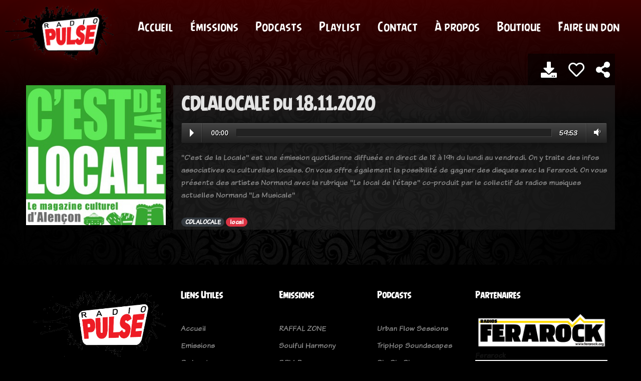

--- FILE ---
content_type: text/html; charset=utf-8
request_url: https://radiopulse.fr/p/cdlalocale-64
body_size: 4699
content:
<!DOCTYPE html>
<html lang="fr">
<head>
    <title>CDLALOCALE du 18.11.2020 | Radio Pulse 90 FM</title>
    <meta name="description" content="Radio Pulse 90.0FM à Alençon">
    <meta name="keywords" content="radio, pulse, alençon">

    

    <meta name="title" content="Écoutez CDLALOCALE du 18.11.2020 | Radio Pulse 90 FM">
    <meta name="description" content="
            &quot;C&#x27;est de la Locale&quot; est une émission quotidienne diffusée en direct de 18 à 19h du lundi au vendredi. On y traite des infos associatives ou culturelles locales. On vous offre également la possibilité de gagner des disques avec la Ferarock. On vous présente des artistes Normand avec la rubrique &quot;Le local de l&#x27;étape&quot; co-produit par le collectif de radios musiques actuelles Normand &quot;La Musicale&quot;">

    <!-- Open Graph / Facebook -->
    <meta property="og:type" content="music">
    <meta property="og:url" content="https://radiopulse.fr/p/cdlalocale-64">
    <meta property="og:title" content="Écoutez CDLALOCALE du 18.11.2020 | Radio Pulse 90 FM">
    <meta property="og:description" content="
            &quot;C&#x27;est de la Locale&quot; est une émission quotidienne diffusée en direct de 18 à 19h du lundi au vendredi. On y traite des infos associatives ou culturelles locales. On vous offre également la possibilité de gagner des disques avec la Ferarock. On vous présente des artistes Normand avec la rubrique &quot;Le local de l&#x27;étape&quot; co-produit par le collectif de radios musiques actuelles Normand &quot;La Musicale&quot;">
    <meta property="og:image" content="https://radiopulse.fr/media/img/podcasts/0143e6b1b8501859865bfb7d585dab4c_0BjiRlR.jpg">

    <!-- Twitter -->
    <meta property="twitter:card" content="summary">
    <meta property="twitter:url" content="https://radiopulse.fr/p/cdlalocale-64">
    <meta property="twitter:title" content="Écoutez CDLALOCALE du 18.11.2020 | Radio Pulse 90 FM">
    <meta property="twitter:description" content="
            &quot;C&#x27;est de la Locale&quot; est une émission quotidienne diffusée en direct de 18 à 19h du lundi au vendredi. On y traite des infos associatives ou culturelles locales. On vous offre également la possibilité de gagner des disques avec la Ferarock. On vous présente des artistes Normand avec la rubrique &quot;Le local de l&#x27;étape&quot; co-produit par le collectif de radios musiques actuelles Normand &quot;La Musicale&quot;">
    <meta property="twitter:image" content="https://radiopulse.fr/media/img/podcasts/0143e6b1b8501859865bfb7d585dab4c_0BjiRlR.jpg">



        <meta name="viewport" content="width=device-width, initial-scale=1.0">
    <meta charset="UTF-8">

    <!-- Favicon -->
    <link rel="apple-touch-icon" sizes="57x57" href="/static/img/fav/apple-icon-57x57.png">
    <link rel="apple-touch-icon" sizes="60x60" href="/static/img/fav/apple-icon-60x60.png">
    <link rel="apple-touch-icon" sizes="72x72" href="/static/img/fav/apple-icon-72x72.png">
    <link rel="apple-touch-icon" sizes="76x76" href="/static/img/fav/apple-icon-76x76.png">
    <link rel="apple-touch-icon" sizes="114x114" href="/static/img/fav/apple-icon-114x114.png">
    <link rel="apple-touch-icon" sizes="120x120" href="/static/img/fav/apple-icon-120x120.png">
    <link rel="apple-touch-icon" sizes="144x144" href="/static/img/fav/apple-icon-144x144.png">
    <link rel="apple-touch-icon" sizes="152x152" href="/static/img/fav/apple-icon-152x152.png">
    <link rel="apple-touch-icon" sizes="180x180" href="/static/img/fav/apple-icon-180x180.png">
    <link rel="icon" type="image/png" sizes="192x192"  href="/static/img/fav/android-icon-192x192.png">
    <link rel="icon" type="image/png" sizes="32x32" href="/static/img/fav/favicon-32x32.png">
    <link rel="icon" type="image/png" sizes="96x96" href="/static/img/fav/favicon-96x96.png">
    <link rel="icon" type="image/png" sizes="16x16" href="/static/img/fav/favicon-16x16.png">
    <link href="/static/img/fav/favicon-32x32.png" rel="shortcut icon"/>
    <link rel="manifest" href="/static/img/fav/manifest.json">
    <meta name="msapplication-TileColor" content="#000000">
    <meta name="msapplication-TileImage" content="/ms-icon-144x144.png">
    <meta name="theme-color" content="#000000">

    <!-- Google font -->
    <link href="https://fonts.googleapis.com/css?family=Roboto:300,300i,400,400i,500,500i,700,700i&display=swap"
          rel="stylesheet">

    <!-- Stylesheets -->
    <link rel="stylesheet" href="/static/css/bootstrap.min.css"/>
    <link rel="stylesheet" href="/static/css/all.min.css"/>
    <link rel="stylesheet" href="/static/css/magnific-popup.css"/>
    <link rel="stylesheet" href="/static/css/owl.carousel.min.css"/>
    <link rel="stylesheet" href="/static/js/audioplayer/audioplayer.css"/>
    <link rel="stylesheet" href="/static/js/calendar/jsRapCalendar.css"/>
    <link rel="stylesheet" href="/static/css/animate.css"/>
    <link rel="stylesheet" href="/static/css/slicknav.min.css"/>
    <link rel="stylesheet" type="text/css" href="/static/css/lastfm/lastfmapi.css">
    <link href="/static/js/noty/noty.css" rel="stylesheet">
    <link href="/static/js/noty/themes/relax.css" rel="stylesheet">
    <!-- Main Stylesheets -->
    <link rel="stylesheet" href="/static/css/style.css?v=4"/>




    <!--[if lt IE 9]>
    <script src="https://oss.maxcdn.com/html5shiv/3.7.2/html5shiv.min.js"></script>
    <script src="https://oss.maxcdn.com/respond/1.4.2/respond.min.js"></script>
    <![endif]-->


    <script src="https://unpkg.com/wavesurfer.js"></script>

</head>
<body>
<!-- Page Preloder -->
<div id="preloder">
    <div class="loader"></div>
</div>

<!-- Header section -->
<header class="header-section">
    <a href="/" class="site-logo">
        <img src="/static/img/pulse_sans_libre.png" alt="logo">
    </a>
    <ul class="main-menu">
        <li><a href="/">Accueil</a></li>
        <li><a href="/emissions/">Émissions</a></li>
        <li><a href="/podcasts/">Podcasts</a></li>
        <li><a href="/label">Playlist</a></li>
        <li><a href="/contact">Contact</a></li>
        <li><a href="/a-propos">À propos</a></li>
        <li><a href="https://radio-pulse-shop.fourthwall.com/">Boutique</a></li>
        <li><a href="https://www.helloasso.com/associations/pulse-orne/formulaires/2">Faire un don</a></li>

        <!--
        <li><a href="/">Emissions</a></li>
        <li><a href="/">Prog</a></li>
        <li><a href="/">News</a></li>
        <li><a href="/">Contact</a></li>
        -->
    </ul>
    <div class="header-add">
        <div class="player">
            <a href="#" style="width:100%; height:100%;" class="player-search-song">
                <div id="track-title" style="align-self: center;"></div>
            </a>
        </div>
    </div>

</header>
<!-- Header section end -->
<div class="wrapper" style="padding-top: 100px;background: #313131;background-image: url(/static/img/bg/4.jpg);background-repeat: no-repeat;background-attachment: fixed;background-size: cover;background-blend-mode: overlay;background-position: top center;
">



    <!-- Blog section -->
    <section class="blog-section spad">
        <div class="container">
            <div class="row">
                <div class="col-md-3 img p-0">
                    
                        <a href="/emission/cdlalocale" >

                            <img src="/media/cache/db/54/db54c0c02df27388f2856f6ea51d99c5.jpg" alt="" class="" style="width: 95%;">

                        </a>
                    

                </div>
                <div class="col-md-9 bg-white p-3 details">

                    <blockquote>
                        <h2 style="color:#e4e4e4;">
                            CDLALOCALE du 18.11.2020
                            <div class="float-right actions-icones">

                                <a href="/p/dl/1123" class="ml-3">
                                    <i class="fas fa-download"
                                       style="font-size: 2rem; text-shadow: 0px 1px 1px black;">

                                    </i>
                                </a>


                                <a href="#" class="ml-3  like-action">
                                    <i class="far fa-heart"
                                       style="font-size: 2rem; text-shadow: 0px 1px 1px black;">

                                    </i>
                                </a>

                                <a class="ml-3 popup-with-zoom-anim" href="#share-dialog">
                                    <i class="fas fa-share-alt"
                                       style="font-size: 2rem; text-shadow: 0px 1px 1px black;">

                                    </i>
                                </a>

                                <a href="#" class="ml-3 d-none">
                                    <i class="fas fa-comment"
                                       style="font-size: 2rem; text-shadow: 0px 1px 1px black;">

                                    </i>
                                </a>
                            </div>
                        </h2>
                    </blockquote>

                    <audio class='podcast' src="/media/mp3/cdlalocale-64-18.11.2020_radiopulse.fr.mp3"></audio>

                    <p class="mt-3">
                        
                            &quot;C&#x27;est de la Locale&quot; est une émission quotidienne diffusée en direct de 18 à 19h du lundi au vendredi. On y traite des infos associatives ou culturelles locales. On vous offre également la possibilité de gagner des disques avec la Ferarock. On vous présente des artistes Normand avec la rubrique &quot;Le local de l&#x27;étape&quot; co-produit par le collectif de radios musiques actuelles Normand &quot;La Musicale&quot; <br /> <br />
                        

                        
                    </p>

                    <div class="meta-one">
                        <span><a title="Voir l'emission" style="font-size: 100%" class="badge badge-pill badge-dark"
                                                          href="/emission/cdlalocale">CDLALOCALE</a></span>
                        
                            <a href="/podcasts/tag/local"
                               style="font-size: 100%" class="badge badge-pill badge-danger">local</a>
                    </div>
                </div>

            </div>


        </div>
    </section>


    <div id="share-dialog" class="white-popup zoom-anim-dialog mfp-hide" style="text-align: center">
        <h2 style="font-size:1em;">Partager CDLALOCALE du 18.11.2020</h2>
        <div class="fb-share-button"
             data-href="https://radiopulse.fr/p/cdlalocale-64"
             data-layout="button" style="display: inline-block;     vertical-align: super;">
        </div>
    <a href="https://twitter.com/share?ref_src=twsrc%5Etfw" class="twitter-share-button" data-lang="fr" data-dnt="true" data-show-count="false">Tweet</a>
    </div>

    <div id="fb-root"></div>
    <script async defer crossorigin="anonymous"
            src="https://connect.facebook.net/fr_FR/sdk.js#xfbml=1&version=v6.0"></script>
    <script async src="https://platform.twitter.com/widgets.js" charset="utf-8"></script>




</div>



<!-- Footer section -->
<div class="footer-section">
    <div class="container">
        <div class="row">
            <div class="col-lg-3">
                <div class="footer-widget">
                    <div class="about-widget">
                        <img src="/static/img/pulse_sans_libre.png" alt="">
                        <p style="font-size: 17px; text-align: center;">
                            Radio Pulse a pour objet la promotion des musiques actuelles, des artistes locaux et de la vie associative locale.
</p>
                    </div>
                </div>
            </div>
            <div class="col-lg-2 col-sm-6">
                <div class="footer-widget">
                    <h2 class="fw-title">Liens Utiles</h2>
                    <ul>
                        <li><a href="/">Accueil</a></li>
                        <li><a href="/emissions/">Emissions</a></li>
                        <li><a href="/podcasts/">Podcasts</a></li>
                        <li><a href="/contact" >Contact</a></li>
                        <li><a href="/a-propos" >A Propos</a></li>
                        <li><a href="/team/" >Adhérents</a></li>
                    </ul>
                </div>
            </div>
            <div class="col-lg-2 col-sm-6">
                <div class="footer-widget">
                    <h2 class="fw-title">Emissions</h2>
                    <ul>
                        
                        
                            <li><a href="/emission/raffal-zone">RAFFAL ZONE</a></li>
                        
                            <li><a href="/emission/soulful-harmony">Soulful Harmony</a></li>
                        
                            <li><a href="/emission/bpm-room">BPM Room</a></li>
                        
                            <li><a href="/emission/worldbeat-wonders">Worldbeat Wonders</a></li>
                        
                            <li><a href="/emission/dig-dig-diggers">Dig Dig Diggers</a></li>
                        
                    </ul>
                </div>
            </div>
            <div class="col-lg-2 col-sm-6">
                <div class="footer-widget">
                    <h2 class="fw-title">Podcasts</h2>
                    <ul>
                        
                        
                            <li><a href="/p/urban-flow-sessions-49">Urban Flow Sessions</a></li>
                        
                            <li><a href="/p/triphop-soundscapes-5">TripHop Soundscapes</a></li>
                        
                            <li><a href="/p/dig-dig-diggers-9">Dig Dig Diggers</a></li>
                        
                            <li><a href="/p/roots-resonance-38">Roots Resonance</a></li>
                        
                            <li><a href="/p/festival-du-film-de-cabourg-felix-chretien">Festival du Film de Cabourg - Félix Chrétien</a></li>
                        
                    </ul>
                </div>
            </div>
            <div class="col-lg-3 col-sm-6">
                <div class="footer-widget fw-latest-post">
                    <h2 class="fw-title">Partenaires</h2>
                    <div class="">
                        <div class="ln-item">
                            <a href="https://ferarock.org/" target="_blank">
                                <img src="/static/img/ferarock_fond-blanc.png" alt="FERAROCK">
                            </a>
                            <div class="ln-text">
                                <h6>Ferarock</h6>

                            </div>
                        </div>
                        <div class="ln-item">
                            <a href="https://fr-fr.facebook.com/FRAN-La-Fédération-des-Radios-Associatives-de-Normandie-220590791623725/"
                               target="_blank">

                                <img src="/static/img/fran_logo.png" alt="FRAN">
                            </a>
                            <div class="ln-text">
                                <h6>FRAN</h6>

                            </div>
                        </div>
                    </div>
                    <h2 class="fw-title">Envoyez vos sons</h2>
                    <div class="">
                                        <a href="https://groover.co/?utm_source=inbound&amp;utm_medium=groover_blog&amp;utm_campaign=sidebar"
                   target="_blank"> <img class="penci-widget-about-image holder-square penci-lazy"
                                         src="https://blog.groover.co/wp-content/uploads/2022/02/jpg.jpg"
                                         alt="À propos de Groover" style="max-width:200px">
                </a>
                    </div>
                </div>
            </div>

        </div>
        <div class="copyright text-sm p-0 mt-2">
            <p>
                Copyright &copy;<script>document.write(new Date().getFullYear());</script>
                Tout droits réservés | Réalisé
                avec <i class="fas fa-heart" aria-hidden="true"></i> par <a
                    href="mailto:contact@zy.studio" >Zy</a> sur un template de <a
                    href="https://colorlib.com" target="_blank">Colorlib</a> avec le soutien de <a
                    href="https://www.facebook.com/profile.php?id=100011240940752">la légion étrange</a>
            </p>
        </div>
    </div>
    <div class="social-links-warp">
        <div class="container">
            <div class="social-links">
                <a href="https://www.facebook.com/radiopulse90fm"><i
                        class="fab fa-facebook"></i><span>facebook</span></a>
                <a href="https://www.instagram.com/radiopulse61/"><i
                        class="fab fa-instagram"></i><span>instagram</span></a>
                <a href="https://www.youtube.com/channel/UC42mxW2rY-A_gCKO9va-rEQ"><i class="fab fa-youtube"></i><span>youtube</span></a>
                <a href="https://discord.gg/Yeu57Np"><i
                        class="fab fa-discord"></i><span>discord</span></a>
                <a href="https://twitter.com/radiopulse61"><i class="fab fa-twitter"></i><span>twitter</span></a>
            </div>
        </div>
    </div>
</div>
<!-- Footer section end -->
<!--====== Javascripts & Jquery ======-->
<script src="/static/js/jquery-3.2.1.min.js"></script>
<script src="/static/js/bootstrap.min.js"></script>
<script src="/static/js/jquery.slicknav.js"></script>
<script src="/static/js/owl.carousel.min.js"></script>
<script src="/static/js/circle-progress.min.js"></script>
<script src="/static/js/jquery.magnific-popup.min.js"></script>
<script src="/static/js/intercooler-1.2.3.min.js"></script>
<script src="/static/js/noty/noty.js" type="text/javascript"></script>



<script src="/static/js/main.js"></script>



    <script src="/static/js/audioplayer/audioplayer.js"></script>
    <script>
        $(function () {
            $('audio.podcast').audioPlayer();

            $('.audioplayer-playpause').on('click', function () {

                $(".sb-date").removeClass('active');
                $(this).closest(".podcast-item").find(".sb-date").addClass('active');

                $.get("/p/listen/1123", function (result) {
                });

            });

            $('.like-action').on('click', function (e) {
                e.preventDefault();
                $(this).removeClass('like-action');
                $(this).find('i').addClass('animated zoomOut');
                $(this).find('i').addClass('fas text-danger').removeClass('far');

                $(this).find('i').removeClass('zoomOut').addClass('zoomIn');

                $.get("/p/like/1123", function (result) {
                });

            });

            $('.popup-with-zoom-anim').magnificPopup();

        });


    </script>




<script>
$(function () {
    Noty.overrideDefaults({
        layout: 'bottomLeft',
        theme: 'relax',
        animation: {
            open: 'animated zoomIn',
            close: 'animated zoomOutLeft'
        }
    });

    
});
</script>
</body>
</html>


--- FILE ---
content_type: text/css
request_url: https://radiopulse.fr/static/js/calendar/jsRapCalendar.css
body_size: 782
content:



.rapCalendar table{
	margin:0px auto;
	border-spacing: 0px;
    border-collapse:separate;
}
.rapCalendar caption{
	font-weight:bold;
	padding-top: .75rem;
    padding-bottom: .75rem;
    color: #6c757d;
    text-align: center;
    caption-side: initial;
}

td.calSelectable.calSelected {
    background-color: #dd1339;
    color: black;
}

.rapCalendar{
	-moz-user-select: none;
	-webkit-user-select: none;
	color: #ffffff;
	border-radius: 25px;
}
.rapCalendar tbody td{
	text-align: center;
	cursor:pointer;
	border: 1px solid transparent;
	width: 35px;
	height: 35px;
	border-radius:50%;
}
.rapCalendar tbody td:hover{
	border-color: #ffffff;
}
.rapCalendar .selected{
	background-color: #dd1339;
	color:white;
}
.rapCalendar .larr{
	float:left;
}
.rapCalendar .larr:before{
	content:"◄";
}
.rapCalendar .rarr{
	float:right;
}
.rapCalendar .rarr:before{
	content:"►";
}


--- FILE ---
content_type: text/css
request_url: https://radiopulse.fr/static/css/lastfm/lastfmapi.css
body_size: 748
content:
/**
 *  @file lastfmapi.css
 *  @brief Demonstration of using LastFM API for IceCast server.  
 *  Project home: https://github.com/vajayattila/lastFMApi.git
 *	@author Vajay Attila (vajay.attila@gmail.com)
 *  @copyright MIT License (MIT)
 *  @date 2020.02.23-2020.02.24
 *  @version 1.0.0.1
 */


.albumInfo{
    display: block;
    margin: 0 auto 0 auto;
    padding: 0;
    background-color: transparent;
    width: 100%;
    text-align: center;
}

.image{
    padding: 0 55px;
    text-align: center;
    margin: 0 0 30px;
}

.img{
    margin: 0 auto 0 auto;
    display: block;
}

.album{
    display: block;
    color: #e9ecef;
}

.release{
    padding-top: 5px;    
    display: block;
    color: red;
}

.artist{  
    display: block;
    color: #a7a7a7;
}

.tracks{
    padding-top: 5px;    
    display: block;
}

.track {
    display: none;
    color: #dd1339;
}

.activetrack{
    display: block;
    color: black;
    background-color: #dd1339;
}

.debug{
    margin: 0;
    padding: 0;
}


/* player */

.player {
    display: flex;
    align-self: center;
    width: 100%;
    text-align: center;
    font-weight: bolder;
    color: darkgray;
    background-color: #000000;
    padding: 10px;
    margin: 145px;
    box-shadow: 0px 0px 3px 0px #7d7979;
}

.playpause label {
  transform: scale(0.5);
  box-sizing: border-box;
  width: 0;
  height: 74px;
  cursor: pointer;
  border-color: transparent transparent transparent #222222;
  transition: 100ms all ease;
  will-change: border-width;
  border-style: double;
  border-width: 0px 0 0px 60px;
  margin: 0;
    display: none;

}
.playpause input[type='checkbox'] {
  visibility: hidden;
}
.playpause input[type='checkbox']:checked + label {
  border-style: solid;
  border-width: 37px 0 37px 60px;
}

.player-search-song {
    color: darkgray;
}

@media (max-width: 1599px) {

    .player {
        position: fixed;
        bottom: 0;
        left: 0;
        text-align: center;
        display: block;
        width: 100%;
        padding: 20px;
        background: black;
        margin: 0;
    }

}


--- FILE ---
content_type: text/css
request_url: https://radiopulse.fr/static/css/style.css?v=4
body_size: 6867
content:
/* ===================================
--------------------------------------
  TheQuest - Gaming Magazine Template
  Version: 1.0
--------------------------------------
======================================*/

@import url('https://fonts.googleapis.com/css2?family=Jost:wght@300;400;500;600;700&display=swap');

@font-face {
    font-family: 'ab';
    src: url('ab.ttf');
}

@font-face {
    font-family: 'komtxt';
    src: url('komtxt.ttf');
}

/*----------------------------------------*/
/* Template default CSS
/*----------------------------------------*/

html,
body {
    height: 100%;
    font-family: "komtxt", sans-serif;
    line-height: -0.3rem;
    -webkit-font-smoothing: antialiased;
    font-smoothing: antialiased;
        background: black;
}

h1,
h2,
h3,
h4,
h5,
h6 {
    margin: 0;
    color: #111111;
    font-weight: 700;
}

h1 {
    font-size: 70px;
}

h2 {
    font-size: 36px;
}

h3 {
    font-size: 30px;
}

h4 {
    font-size: 24px;
}

h5 {
    font-size: 18px;
}

h6 {
    font-size: 16px;
}

p {
    font-size: 16px;
    color: #8c8c8c;
    line-height: 1.6;
}

img {
    max-width: 100%;
}

input:focus,
select:focus,
button:focus,
textarea:focus {
    outline: none;
}

a:hover,
a:focus {
    text-decoration: none;
    outline: none;
}

ul,
ol {
    padding: 0;
    margin: 0;
}

/*---------------------
Helper CSS
 -----------------------*/

.section-title {
    text-align: center;
}

.section-title h2 {
    font-size: 36px;
}

.set-bg {
    background-repeat: no-repeat;
    background-size: cover;
    background-position: top center;
}

.spad {
    padding-top: 70px;
    padding-bottom: 70px;
}

.text-white h1,
.text-white h2,
.text-white h3,
.text-white h4,
.text-white h5,
.text-white h6,
.text-white p,
.text-white span,
.text-white li,
.text-white a {
    color: #fff;
}

/*---------------------
Commom elements
 -----------------------*/

/* buttons */

.site-btn {
    display: inline-block;
    border: none;
    font-size: 14px;
    font-weight: 600;
    min-width: 164px;
    padding: 21px 47px;
    border-radius: 50px;
    text-transform: uppercase;
    background: #d51225;
    color: #ffffff;
    line-height: 1;
    cursor: pointer;
    text-align: center;
}

.site-btn:hover {
    color: #161616;
}

.site-btn.sb-color {
    background: #ff1f56;
    color: #fff;
}

.site-btn.sb-color:hover {
    color: #fff;
}

/* Preloder */

#preloder {
    position: fixed;
    width: 100%;
    height: 100%;
    top: 0;
    left: 0;
    z-index: 999999;
    background: #000;
}

.loader {
    width: 40px;
    height: 40px;
    position: absolute;
    top: 50%;
    left: 50%;
    margin-top: -13px;
    margin-left: -13px;
    border-radius: 60px;
    animation: loader 0.8s linear infinite;
    -webkit-animation: loader 0.8s linear infinite;
}

@keyframes loader {
    0% {
        -webkit-transform: rotate(0deg);
        transform: rotate(0deg);
        border: 4px solid #f44336;
        border-left-color: transparent;
    }
    50% {
        -webkit-transform: rotate(180deg);
        transform: rotate(180deg);
        border: 4px solid #673ab7;
        border-left-color: transparent;
    }
    100% {
        -webkit-transform: rotate(360deg);
        transform: rotate(360deg);
        border: 4px solid #f44336;
        border-left-color: transparent;
    }
}

@-webkit-keyframes loader {
    0% {
        -webkit-transform: rotate(0deg);
        border: 4px solid #f44336;
        border-left-color: transparent;
    }
    50% {
        -webkit-transform: rotate(180deg);
        border: 4px solid #673ab7;
        border-left-color: transparent;
    }
    100% {
        -webkit-transform: rotate(360deg);
        border: 4px solid #f44336;
        border-left-color: transparent;
    }
}

/*------------------
Header section
 ---------------------*/

.header-section {
    position: absolute;
    width: 100%;
    left: 0;
    top: 0;
    z-index: 0;
    height: 300px;
    padding: 10px;

    background: #000000;
    background: linear-gradient(180deg, rgb(151 0 0 / 40%) 0%, rgb(151 0 0 / 0%) 80%);
}

/*.site-logo {*/
/*    display: inline-block;*/
/*    padding: 21px 55px 20px;*/
/*    background: #222222;*/
/*    height: 112px;*/
/*    width: 260px;*/
/*    height: 100%;*/
/*    !* position: relative; *!*/
/*    !* top: 0; *!*/
/*    !* left: 0; *!*/
/*    vertical-align: top;*/
/*}*/

.site-logo {
    display: inline-block;
}

.site-logo img {
    height: 110px;
    transition: 0.4s all ease;
        padding-top: 0;
    -webkit-filter: drop-shadow(0px 0px 15px #550000);
    filter: drop-shadow(0px 0px 15px #550000);
}

.main-menu {
    display: inline-block;
    padding-left: 44px;
    position: relative;
    z-index: 99;
    height: 31px;
    vertical-align: super;
}

.main-menu li {
    display: inline-block;
}

.main-menu li a {
    position: relative;
    display: inline-block;
    /* padding: 25px 0px; */
    margin-right: 55px;
    font-size: 24px;
    font-weight: 500;
    color: #fff;
    /* line-height: 49px; */
    font-family: 'ab';
    transition: transform 0.3s, opacity 0.3s;
    transform-origin: center bottom;
    opacity:1;
}

.main-menu:hover li a {
    opacity: 0.5;
}

.main-menu li a:hover {
    transform: scale(1.15);
    opacity: 1;
}

.main-menu li a:after {
    position: absolute;
    content: "";
    width: 0;
    height: 3px;
    left: 0;
    bottom: 0;
    background: #d51225;
    -webkit-transition: all 0.3s;
    transition: all 0.3s;
}

.main-menu li a:hover:after {
    width: 100%;
}

.slicknav_menu {
    display: none;
}

.header-add {
    position: absolute;
    right: 0;
    top: 0;
    width: 43%;
    height: 100%;
    text-align: right;
    background-image: url(/static/img/radio_mic.jpg);
    background-position: top right;
    background-repeat: no-repeat;
    background-size: auto 127px;
    display: flex;
    display: none;
}

.header-add img {
    height: 100%;
}

/*------------------
   Hero-section
 ---------------------*/

.hero-item {
    height: 804px;
    display: -webkit-box;
    display: -ms-flexbox;
    display: flex;
    -webkit-box-align: center;
    -ms-flex-align: center;
    align-items: center;
    -webkit-box-pack: center;
    -ms-flex-pack: center;
    justify-content: center;
    text-align: center;
    position: relative;
    padding-top: 140px;
}

.hero-item:after {
    position: absolute;
    content: "";
    width: 100%;
    height: 100%;
    left: 0;
    top: 0;
    background: #0d0d11;
    opacity: 0.74;
    z-index: 1;
}

.hero-item .container {
    position: relative;
    z-index: 9;
}

.hero-item h2 {
    font-size: 96px;
    font-weight: 700;
    color: #fff;
    margin-bottom: 15px;
}

.hero-item p {
    font-size: 20px;
    margin-bottom: 35px;
}

.hero-item .site-btn,
.hero-item p,
.hero-item h2 {
    position: relative;
    top: 50px;
    opacity: 0;
}

.hero-slider .owl-item.active .hero-item h2,
.hero-slider .owl-item.active .hero-item p,
.hero-slider .owl-item.active .hero-item .site-btn {
    top: 0;
    opacity: 1;
}

.hero-slider .owl-item.active .hero-item h2 {
    -webkit-transition: all 0.5s ease 0.4s;
    transition: all 0.5s ease 0.4s;
}

.hero-slider .owl-item.active .hero-item p {
    -webkit-transition: all 0.5s ease 0.6s;
    transition: all 0.5s ease 0.6s;
}

.hero-slider .owl-item.active .hero-item .site-btn {
    -webkit-transition: all 0.5s ease 0.8s;
    transition: all 0.5s ease 0.8s;
}

.slider-progress-bar {
    position: absolute;
    width: 100%;
    bottom: 0;
    left: 0;
    display: none;
}

.slider-progress-bar .progress {
    height: 4px;
    background: #d51225;
    -webkit-animation: sliderProgressBar ease;
    animation: sliderProgressBar ease;
}

.my-slider:hover .slider-progress-bar .progress {
    -webkit-animation-play-state: paused;
    animation-play-state: paused;
}

@-webkit-keyframes sliderProgressBar {
    0% {
        width: 0%;
    }
    100% {
        width: 100%;
    }
}

@keyframes sliderProgressBar {
    0% {
        width: 0%;
    }
    100% {
        width: 100%;
    }
}

/*------------------
   Blog-section
 ---------------------*/

.blog-section {
    /*background: #1c1c1c;*/

    /*background-image: url(/static/img/bg/4.jpg);*/
    /*background-repeat: no-repeat;*/
    /*background-attachment: fixed;*/
    /*background-size: cover;*/
    /*background-blend-mode: normal;*/
    /*background-position: top center;*/
}


.blog-section .blog-posts {
    margin-bottom: -70px;
}

.blog-post {
    margin-bottom: 70px;
}

.blog-post img {
    margin-bottom: 34px;
    min-width: 100%;
}

.blog-post .post-date {
    font-size: 14px;
    font-weight: 700;
    padding: 3px 16px;
    margin-bottom: 25px;
    background: #d51225;
    float: left;
    margin-bottom: 0px;
}

.blog-post h3 {
    color: #fff;
    margin-bottom: 10px;
}

.blog-post h4 {
    color: #fff;
    margin-bottom: 10px;
}

.blog-post .post-metas {
    margin-bottom: 30px;
}

.blog-post .post-metas .post-meta {
    position: relative;
    display: inline-block;
    color: #8c8c8c;
    font-size: 14px;
    padding-right: 15px;
    margin-right: 14px;
    margin-bottom: 5px;
}

.blog-post .post-metas .post-meta:after {
    position: absolute;
    content: "|";
    right: 0;
    top: 0;
    color: #8c8c8c;
    font-size: 14px;
}

.blog-post .post-metas .post-meta:last-child {
    margin-right: 0;
    padding-right: 0;
}

.blog-post .post-metas .post-meta:last-child:after {
    display: none;
}

.blog-post .post-metas a {
    color: #ffea00;
}

.blog-post .read-more {
    font-size: 14px;
    font-weight: 700;
    color: #d51225;
}

.blog-post.featured-post,
.blog-post.review-post,
.blog-post.single-post {
    margin-bottom: 80px;
}

.blog-post.featured-post p,
.blog-post.review-post p,
.blog-post.single-post p {
    margin-bottom: 40px;
}

.blog-post.featured-post .post-metas a,
.blog-post.review-post .post-metas a,
.blog-post.single-post .post-metas a {
    color: #d51225;
}

.blog-post.review-post .post-metas {
    margin-bottom: 5px;
}

.blog-post.review-post .rating {
    font-size: 17px;
    color: #ffd200;
    margin-bottom: 30px;
}

.blog-post.review-post .rating i {
    display: inline-block;
    margin-right: 4px;
}

.sb-widget {
    margin-bottom: 75px;
}

.sb-widget:last-child {
    margin-bottom: 0;
}

.sb-widget .sb-title {
    font-size: 18px;
    font-weight: 700;
    color: #fff;
    margin-bottom: 30px;
    font-family: 'ab';
}

.sb-widget .sb-search input {
    width: 100%;
    height: 53px;
    font-size: 14px;
    font-style: italic;
    padding: 0 32px;
    border: none;
    border-bottom: 3px solid #d51225;
    background: transparent;
    color: white;
    transition: 0.4s all;
}

.input-group-text-search {
    display: -ms-flexbox;
    display: block;
    -ms-flex-align: center;
    align-items: center;
    padding: .375rem .75rem;
    margin-bottom: 0;
    font-size: 1rem;
    font-weight: 400;
    line-height: 1.5;
    color: #DD1339;
    text-align: center;
    white-space: nowrap;
    /* background-color: #e9ecef; */
    /* border: 1px solid #ced4da; */
    border-radius: .25rem;
    border-bottom: 3px solid #d51225;
    background: transparent;
    /* float: right; */
    position: absolute;
    bottom: 0;
    margin-right: -6px;
    right: 1px;
}

.sb-cata-list {
    list-style: none;
}

.sb-cata-list li {
    display: block;
    overflow: hidden;
    margin-bottom: 13px;
}

.sb-cata-list li a {
    display: block;
    color: #8c8c8c;
    font-size: 16px;
}

.sb-cata-list li span {
    float: right;
    display: inline-block;
    min-width: 25px;
    height: 25px;
    font-size: 11px;
    color: #ffffff;
    border-radius: 35px;
    background: #000c19;
    text-align: center;
    padding: 5px 5px 0;
}

.sb-cata-list li:nth-child(1) span {
    background: #d51225;
}

.sb-cata-list li:nth-child(2) span {
    background: #ba122f;
}

.sb-cata-list li:nth-child(3) span {
    background: #850d22;
}

.sb-cata-list li:nth-child(4) span {
    background: #5f0918;
}

.sb-cata-list li:nth-child(5) span {
    background: #4b0713;
}

.sb-cata-list li:nth-child(6) span {
    background: #2b040b;
}

.sb-cata-list li:last-child a {
    margin-bottom: 0;
}

.latest-news-widget .ln-item {
    margin-bottom: 29px;
    position: relative;
}

.latest-news-widget .ln-item:last-child {
    margin-bottom: 0;
}

.latest-news-widget .ln-item img {
    width: 85px;
    height: 85px;
    float: left;
    margin-right: 27px;
    transition: 0.5s;
}

.latest-news-widget .ln-item img:hover {
    transform: rotate(-12deg) scale(0.8) translate3d(0px, 0px, 0px);
}

.latest-news-widget .ln-text {
    overflow: hidden;
}

.latest-news-widget .ln-text .ln-date {
    display: inline-block;
    font-size: 10px;
    font-weight: 700;
    padding: 1px 5px;
    margin-bottom: 10px;
    background: #d51225;
}

.latest-news-widget .ln-text h6 {
    font-size: 16px;
    font-weight: 500;
    color: #fff;
    margin-bottom: 5px;
}

.latest-news-widget .ln-text .ln-metas .ln-meta {
    position: relative;
    display: inline-block;
    color: #8c8c8c;
    font-size: 12px;
    padding-right: 13px;
    margin-right: 10px;
    margin-bottom: 5px;
}

.latest-news-widget .ln-text .ln-metas .ln-meta:after {
    position: absolute;
    content: "|";
    right: 0;
    top: 0;
    color: #8c8c8c;
    font-size: 14px;
}

.latest-news-widget .ln-text .ln-metas .ln-meta:last-child {
    margin-right: 0;
    padding-right: 0;
}

.latest-news-widget .ln-text .ln-metas .ln-meta:last-child:after {
    display: none;
}

.latest-news-widget .ln-text .ln-metas a {
    color: #ffea00;
}

.latest-news-widget.top-five .ln-index {
    position: absolute;
    left: 19px;
    top: -25px;
    width: 45px;
    height: 45px;
    font-size: 18px;
    font-weight: 700;
    color: #fff;
    background: #d51225;
    border-radius: 50%;
    display: -webkit-box;
    display: -ms-flexbox;
    display: flex;
    -webkit-box-align: center;
    -ms-flex-align: center;
    align-items: center;
    -webkit-box-pack: center;
    -ms-flex-pack: center;
    justify-content: center;
}

.latest-news-widget.top-five .ln-item {
    margin-bottom: 59px;
}

.latest-news-widget.top-five .ln-item:nth-child(1) .ln-index {
    background: #ff5581;
}

.latest-news-widget.top-five .ln-item:nth-child(2) .ln-index {
    background: #d51225;
}

.latest-news-widget.top-five .ln-item:nth-child(3) .ln-index {
    background: #5da9e4;
}

.latest-news-widget.top-five .ln-item:nth-child(4) .ln-index {
    background: #ffe119;
}

.latest-news-widget.top-five .ln-item:nth-child(5) .ln-index {
    background: #bd9bd2;
}

.latest-news-widget.top-five .ln-item:last-child {
    margin-bottom: 0;
}

.latest-comments-widget .lc-item {
    margin-bottom: 23px;
}

.latest-comments-widget .lc-item:last-child {
    margin-bottom: 0;
}

.latest-comments-widget .lc-item img {
    float: left;
    width: 55px;
    height: 55px;
    border-radius: 50%;
    margin-right: 24px;
}

.latest-comments-widget .lc-text {
    overflow: hidden;
}

.latest-comments-widget .lc-text h6 {
    color: #fff;
    font-size: 16px;
    font-weight: 500;
    margin-bottom: 8px;
}

.latest-comments-widget .lc-text span {
    color: #8c8c8c;
    font-size: 14px;
    font-weight: 400;
    display: inline-block;
    padding: 0 5px;
}

.latest-comments-widget .lc-text a {
    color: #d51225;
    font-size: 14px;
    font-weight: 400;
}

.latest-comments-widget .lc-date {
    color: #a5a4a4;
    font-weight: 700;
    font-size: 12px;
}

/* ------------------
Podcast list section
 ---------------------*/
.a-venir img {
    width: 85px;
    float: left;
    margin-right: 27px;
}

.small-podcast-list .podcast-item{
    margin-bottom: 20px;
    position: relative;
    height: auto;
    background-color: #373737e6;
}

.small-podcast-list .podcast-item:last-child {
    margin-bottom: 0;
}

.small-podcast-list .sb-text {
        height: 100%;
}

.small-podcast-list .sb-text .sb-date {
    display: inline-block;
    font-size: 14px;
    font-weight: 700;
    background: #d51225;
    position: absolute;
    right: 0px;
    top: 0px;
    color: white !important;
    padding: 9px;
    transform: rotate(0deg) translate3d(0,0,0);
    text-transform: uppercase;
    filter: grayscale(1);
    transition: 0.4s all;
    box-shadow: 0px 0px 5px 1px #000;
}

.small-podcast-list .podcast-item:hover .sb-date {
    filter: grayscale(0);
    box-shadow: 0px 0px 5px 1px #b52626;
    color: black !important;
}

.small-podcast-list .sb-text .sb-date a {

    color: white !important;

}

.small-podcast-list .podcast-item:hover .sb-date a {
    color: black !important;
}

.small-podcast-list .podcast-item .sb-date.active {
    background: #6cdd4d;
    filter: grayscale(0);
    box-shadow: 0px 0px 5px 1px #1ab553;
}

.small-podcast-list .podcast-item .sb-date.active a {
    color: black !important;
}


.small-podcast-list .sb-text p {
    margin-bottom: 0;
}

.small-podcast-list .sb-text > img {
    display: inline-block;
}

.small-podcast-list .sb-text h2 {
    display: inline-block;
}



/* ------------------
Blog list section
 ---------------------*/

.blog-list-section {
    background: #222222;
}

.small-blog-list .sb-item {
    margin-bottom: 20px;
    position: relative;
    height: 167px;
    background-color: #0000007a;
    padding: 5px;
}

.small-blog-list .sb-item:last-child {
    margin-bottom: 0;
}

.small-blog-list .sb-item img {
    width: 100%;
    transition: 0.5s all;
}

.small-blog-list .sb-item .img-container {
    width: 166px;
    float: left;
    margin-right: 27px;
    overflow: hidden;
}




.small-blog-list .sb-item:hover img {
    transform: rotate(-12deg) scale(0.8) translate3d(0,0,0);
}


.small-blog-list .sb-text {
    overflow: hidden;
        height: 100%;
    padding-bottom: 30px;
}

.small-blog-list .sb-text .sb-date {
    display: inline-block;
    font-size: 14px;
    font-weight: 700;
    background: #d51225;
    position: absolute;
    right: 0px;
    top: 0px;
    color: black;
    padding: 9px;
    transform: rotate(0deg) translate3d(0,0,0);
    text-transform: uppercase;
    filter: grayscale(1);
    transition: 0.4s all;
    box-shadow: 0px 0px 5px 1px #000;
}

.small-blog-list .sb-item:hover .sb-date {
    filter: grayscale(0);
    box-shadow: 0px 0px 5px 1px #b52626;
}

.small-blog-list .sb-text h6 {
    font-size: 18px;
    font-weight: 500;
    color: #fff;
    margin-bottom: 5px;
}

.small-blog-list .sb-text .sb-metas {
    margin-bottom: 10px;
    position: absolute;
    bottom: 0;
        right: 12px;
}

.small-blog-list .sb-text .sb-metas .sb-meta {
    position: relative;
    display: inline-block;
    color: #8c8c8c;
    font-size: 12px;
    padding-right: 13px;
    margin-right: 10px;
    margin-bottom: 5px;
}

.small-blog-list .sb-text .sb-metas .sb-meta:after {
    position: absolute;
    content: "|";
    right: 0;
    top: 0;
    color: #8c8c8c;
    font-size: 14px;
}

.small-blog-list .sb-text .sb-metas .sb-meta:last-child {
    margin-right: 0;
    padding-right: 0;
}

.small-blog-list .sb-text .sb-metas .sb-meta:last-child:after {
    display: none;
}

.small-blog-list .sb-text .sb-metas a {
    color: #ffea00;
}

.small-blog-list .sb-text p {
    margin-bottom: 0;
}


.keywords a.badge.badge-pill:hover {
    background-color: black!important;
}
.keywords a.badge.badge-pill {
    padding: 6px;
    margin: 2px;
}



.a-venir .sb-item .img-container {
    width: 85px;
}

.a-venir .sb-item {
    padding: 0;
    height: 85px;
}


/* ----------------
Video section
 ---------------------*/

.video-section {
    padding: 70px 0;
    background: #2d2d2d;
    text-align: center;
}

.video-logo {
    margin-bottom: 40px;
}

.video-logo p {
    padding-top: 10px;
    margin-bottom: 0;
}

.video-popup-warp {
    position: relative;
}

.video-popup-warp .video-play {
    display: block;
    position: absolute;
    width: 100px;
    height: 56px;
    padding-top: 9px;
    border-radius: 50px;
    top: calc(50% - 28px);
    left: calc(50% - 50px);
    font-size: 26px;
    color: #fff;
    background: #ff2260;
}

/* ----------------
Footer section
 ---------------------*/

.footer-section {
    background: #000000;
    padding-top: 50px;
}

.footer-widget {
    margin-bottom: 0px;
}

.footer-widget .fw-title {
    font-size: 18px;
    font-weight: 700;
    color: #fff;
    margin-bottom: 44px;
}

.footer-widget .about-widget img {
    margin-bottom: 40px;
}

.footer-widget ul {
    list-style: none;
}

.footer-widget ul li {
    display: block;
}

.footer-widget ul li a {
    display: inline-block;
    color: #8c8c8c;
    font-size: 16px;
    margin-bottom: 10px;
}

.footer-widget.fw-latest-post .fw-title {
    margin-bottom: 25px;
}

.copyright {
    color: #8c8c8c;
    font-size: 16px;
    padding: 35px 0 30px;
    text-align: center;
}

.copyright p {
    font-size: 13px;
}

.copyright a {
    color: #c3bbbb;
}

.copyright a:hover {
    color: #d51225;
}

.copyright i {
    color: #a51111;
}

.social-links-warp {
    border-top: 1px solid #363636;
    padding: 45px 0;
    text-align: center;
        margin-bottom: 0px;
}

.social-links a {
    margin-right: 104px;
    display: inline-block;
}

.social-links a:last-child {
    margin-right: 0;
}

.social-links a i {
    font-size: 30px;
    color: #d7d7d7;
    float: left;
    margin-right: 19px;
    overflow: hidden;
    -webkit-transition: all 0.3s;
    transition: all 0.3s;
}

.social-links a span {
    display: inline-block;
    font-size: 12px;
    font-weight: 600;
    text-transform: uppercase;
    color: #9f9fa0;
    padding-top: 10px;
    -webkit-transition: all 0.3s;
    transition: all 0.3s;
}

.social-links a:hover i {
    color: #d51225;
}

/* ----------------
Other pages
 ---------------------*/

.page-top-section {
    height: 423px;
    position: relative;
    padding-top: 210px;
    text-align: center;
}

.page-top-section:after {
    position: absolute;
    content: "";
    width: 100%;
    height: 100%;
    left: 0;
    top: 0;
    background: #0d0d11;
    opacity: 0.74;
    z-index: 1;
}

.page-top-section .container {
    position: relative;
    z-index: 99;
}

.page-top-section h2 {
    position: relative;
    font-size: 72px;
    color: #fff;
    padding-bottom: 10px;
}

.page-top-section h2:after {
    position: absolute;
    content: "";
    width: 70px;
    height: 4px;
    bottom: 0;
    left: calc(50% - 35px);
    background: #d51225;
}

.site-pagination a {
    display: inline-block;
    font-size: 14px;
    color: #fff;
    font-weight: 500;
}

.site-pagination a.sp-next,
.site-pagination a.sp-prev {
    color: #8c8c8c;
    margin-right: 10px;
}

.site-pagination a.sp-next {
    margin-right: 0;
    margin-left: 10px;
}

.site-pagination a.active {
    color: #d51225;
}

/* ----------------
Single Post page
 ---------------------*/

.blog-post.single-post {
    margin-bottom: 0;
}

.blog-post.single-post p {
    margin-bottom: 30px;
}

.comments {
    padding-top: 50px;
}

.comments h5 {
    color: #fff;
    margin-bottom: 45px;
}

.comments-list {
    list-style: none;
    padding-top: 25px;
    padding-bottom: 25px;
}

.comments-list li {
    margin-bottom: 40px;
}

.comments-list img {
    float: left;
    margin-right: 28px;
    width: 55px;
    height: 55px;
    border-radius: 50%;
    min-width: auto;
}

.comments-list .comment-text {
    overflow: hidden;
}

.comments-list .comment-text h6 {
    color: #fff;
    font-weight: 500;
    margin-bottom: 5px;
}

.comments-list .comment-text .reply {
    padding-left: 7px;
    font-size: 14px;
    color: #d51225;
}

.comments-list .comment-text .comment-date {
    font-size: 12px;
    font-weight: 700;
    color: #a5a4a4;
    margin-bottom: 15px;
}

.comments-list .comment-text p {
    margin-bottom: 0;
}

.comment-form input,
.comment-form textarea {
    width: 100%;
    height: 53px;
    padding: 0 34px;
    margin-bottom: 34px;
    font-size: 14px;
    font-style: italic;
    color: #242424;
    border: none;
    border-bottom: 3px solid transparent;
}

.comment-form input:focus,
.comment-form textarea:focus {
    border-bottom-color: #d51225;
}

.comment-form textarea {
    height: 240px;
    resize: none;
    padding: 20px 34px 15px;
    margin-bottom: 31px;
}

/* ----------------
Responsive
 ---------------------*/

.characters-section {
    padding: 144px 0 118px;
    overflow: hidden;
    position: relative;
}

.character-info img {
    margin-bottom: 3px;
}

.character-info h2 {
    font-size: 48px;
    color: #fff;
    margin-bottom: 15px;
}

.character-info h5 {
    color: #fff;
    margin-bottom: 9px;
}

.character-info p {
    padding-top: 30px;
    margin-bottom: 40px;
}

.circle-progress {
    text-align: center;
    display: block;
    position: relative;
    margin-bottom: 5px;
}

.circle-progress canvas {
    -webkit-transform: rotate(90deg);
    transform: rotate(90deg);
}

.circle-progress .progress-value {
    position: absolute;
    width: 100%;
    top: 50%;
    margin-top: -12px;
}

.cp-item {
    display: inline-block;
    text-align: center;
    margin-right: 50px;
    margin-left: 10px;
    margin-bottom: 40px;
}

.cp-item h3 {
    font-size: 14px;
    font-weight: 400;
    color: #d51225;
}

.cp-item h4 {
    font-size: 14px;
    font-weight: 400;
    color: #8c8c8c;
}

.character-img {
    position: absolute;
}

.character-one {
    background: #1c1c1c;
}

.character-one .character-img {
    bottom: -180px;
    right: 0;
    width: 42%;
    text-align: right;
}

.character-two {
    background: #2d2d2d;
}

.character-two .character-img {
    bottom: -285px;
    left: 0;
    width: 68%;
}

.character-three {
    background: #000;
    background: #1c1c1c;
}

.character-three .character-img {
    bottom: 0;
    right: 0;
    width: 50%;
    text-align: right;
}

.character-four {
    background: #2d2d2d;
}

.character-four .character-img {
    bottom: -145px;
    left: 0;
    width: 50%;
}

.banner-section {
    padding: 90px 0 80px;
}

.banner-text {
    max-width: 550px;
    text-align: center;
}

.banner-text .banner-logo {
    margin-bottom: 38px;
}

.banner-text .banner-logo h6 {
    margin-bottom: 25px;
}

.banner-text p {
    margin-bottom: 45px;
}

/* ------------
Game Page
 ---------------*/

.game-section {
    background: #1c1c1c;
    padding: 118px 0 60px;
    overflow: hidden;
}

.game-title {
    margin-bottom: 75px;
}

.game-title h2 {
    font-size: 48px;
    color: #fff;
    padding-top: 5px;
}

.about-game .rating {
    font-size: 17px;
    color: #ffd200;
    margin-bottom: 30px;
    padding-top: 5px;
}

.about-game .rating i {
    display: inline-block;
    margin-right: 4px;
}

.about-game p {
    margin-bottom: 70px;
}

.about-game-img {
    text-align: center;
    width: 570px;
    position: relative;
    top: -30px;
}

.characters-boxes-section {
    background: #000000;
    padding: 113px 0 90px;
}

.characters-box {
    margin-bottom: 30px;
}

.characters-box img {
    margin-bottom: 35px;
    min-width: 100%;
}

.characters-box h4 {
    color: #fff;
    margin-bottom: 20px;
}

.characters-box p {
    margin-bottom: 25px;
}

.characters-box .rm {
    color: #d51225;
    font-size: 16px;
    font-weight: 700;
    font-style: italic;
}

.work-steps-section {
    background: #1c1c1c;
    padding: 118px 0 120px;
    overflow: hidden;
}

.work-steps {
    position: relative;
}

.work-steps:after {
    position: absolute;
    content: "";
    max-width: 1127px;
    width: 100%;
    height: 152px;
    left: 25px;
    top: 25px;
    background-image: url("../img/work-line.png");
    background-repeat: no-repeat;
    background-size: contain;
}

.work-step-box {
    text-align: center;
    padding-top: 40px;
    position: relative;
    z-index: 2;
}

.work-step-box .ws-icon {
    width: 147px;
    height: 147px;
    margin: 0 auto 60px;
    display: -webkit-box;
    display: -ms-flexbox;
    display: flex;
    -webkit-box-align: center;
    -ms-flex-align: center;
    align-items: center;
    -webkit-box-pack: center;
    -ms-flex-pack: center;
    justify-content: center;
    background: #000;
    border: 2px solid #d51225;
    border-radius: 50%;
}

.work-step-box h4 {
    color: #fff;
    margin-bottom: 25px;
}

.work-step-box p {
    margin-bottom: 35px;
}

.work-step-box ul {
    list-style: none;
}

.work-step-box ul li {
    font-size: 16px;
    color: rgba(140, 140, 140, 0.5);
    margin-bottom: 15px;
}

.work-step-box ul li img {
    margin-right: 12px;
}

.testimonials-section {
    padding: 125px 0;
    background: #222222;
    overflow: hidden;
}

.testimonial-slider {
    margin: 0 -39px;
    width: auto;
}

.testimonial-slider .owl-dots {
    position: absolute;
    right: 35px;
    bottom: 20px;
}

.testimonial-slider .owl-dots .owl-dot {
    width: 9px;
    height: 9px;
    background: #7a7e7d;
    border-radius: 50%;
    display: -webkit-inline-box;
    display: -ms-inline-flexbox;
    display: inline-flex;
    margin-right: 11px;
}

.testimonial-slider .owl-dots .owl-dot:last-child {
    margin-right: 0;
}

.testimonial-slider .owl-dots .owl-dot.active {
    background: #d51225;
}

.owl-item.active .testimonial-info {
    opacity: 1;
    padding-left: 39px;
    -webkit-transition: all 0.4s ease 0.6s;
    transition: all 0.4s ease 0.6s;
}

.testimonial-text {
    background: #fff;
    padding: 48px 115px 55px 78px;
    margin-bottom: 41px;
    position: relative;
}

.testimonial-text:after {
    position: absolute;
    content: "";
    left: 46px;
    bottom: -2px;
    width: 50px;
    height: 45px;
    background: #fff;
    -webkit-transform: rotate(50deg) skew(10deg);
    transform: rotate(50deg) skew(10deg);
}

.testimonial-text .test-date {
    display: inline-block;
    width: 143px;
    height: 37px;
    padding-top: 8px;
    margin-bottom: 45px;
    margin-left: -10px;
    text-align: center;
    font-size: 14px;
    font-weight: 700;
    border-radius: 50px;
    background: #d51225;
}

.testimonial-text h4 {
    margin-bottom: 20px;
}

.testimonial-text p {
    margin-bottom: 0;
}

.testimonial-info {
    padding-left: 59px;
    opacity: 0;
    -webkit-transition: all 0.4s;
    transition: all 0.4s;
}

.testimonial-info img {
    float: left;
    width: 68px !important;
    height: 68px;
    margin-right: 17px;
    border: 2px solid #d51225;
    border-radius: 50%;
}

.testimonial-info .ti-text {
    padding-top: 20px;
}

.testimonial-info h5 {
    color: #d51225;
    font-style: italic;
    line-height: 1;
}

/* ----------------
Responsive
 ---------------------*/

@media (min-width: 1200px) {
    .container {
        max-width: 1176px;
    }
}

@media only screen and (min-width: 1200px) and (max-width: 1360px) {
    .main-menu li a {
        margin-right: 30px;
    }

    .header-add {
        width: 35%;
        display: none;
    }

    .character-two .character-img {
        bottom: -100px;
    }

    .character-three .character-img {
        width: 40%;
    }

    .character-one .character-img,
    .character-four .character-img {
        bottom: 0;
    }
}

/* Medium screen : 992px. */

@media only screen and (min-width: 992px) and (max-width: 1199px) {
    .main-menu {
        padding-left: 15px;
    }

    .main-menu li a {
        margin-right: 15px;
    }

    .header-add {
        width: 35%;
        display: none;
    }

    .social-links a {
        margin-right: 60px;
    }

    .character-one .character-img,
    .character-two .character-img,
    .character-four .character-img {
        bottom: 0;
    }

    .character-three .character-img {
        width: 44%;
    }
}

/* Tablet :768px. */

@media only screen and (min-width: 768px) and (max-width: 991px) {
    .site-logo {
    }

    .main-menu {
        padding-left: 0;
    }

    .main-menu li a {
    margin-right: 0;    }

    .header-add {
        display: none;
    }

    .hero-item h2 {
        font-size: 70px;
    }

    .blog-section .blog-posts {
        margin-bottom: 0;
    }

    .small-blog-list,
    .site-pagination {
        margin-bottom: 70px;
    }

    .sb-cata-list {
        width: 360px;
    }

    .social-links a {
        margin-right: 12px;
    }

    .about-game-img {
        width: auto;
        top: 0;
        padding-top: 50px;
    }

    .work-steps:after {
        left: 0px;
        top: 55px;
    }

    .work-step-box h4 {
        font-size: 18px;
    }

    .characters-section {
        padding-bottom: 0;
    }

    .character-one .character-img,
    .character-two .character-img,
    .character-three .character-img,
    .character-four .character-img {
        position: relative;
        left: 0;
        right: 0;
        bottom: 0;
        top: 0;
        width: 100%;
        padding-top: 70px;
    }

    .blog-post.single-post {
        margin-bottom: 70px;
    }
}

/* Large Mobile :480px. */

@media only screen and (max-width: 767px) {
    .site-logo {
        padding: 0;
        width: 100%;
        text-align: center;
    }

    .main-menu,
    .header-add {
        display: none;
    }

    .header-section {
        background: #000000;
    }

    .slicknav_menu {
        display: block;
        background: transparent;
        padding: 0;
        margin-top: -43px;
    }

    .slicknav_nav {
        background: #353535;
    }

    .slicknav_nav ul {
        margin: 0;
    }

    .slicknav_nav .slicknav_row,
    .slicknav_nav a {
        padding: 10px 20px;
        margin: 0;
    }

    .slicknav_nav a:hover {
        border-radius: 0;
    }

    .slicknav_nav .slicknav_row:hover {
        border-radius: 0;
    }

    .slicknav_btn {
        margin: 0 0 10px 0;
        position: relative;
        top: 47px;
        right: 15px;
        background: #000000;
    }

    .hero-item h2 {
        font-size: 50px;
    }

    .blog-section .blog-posts {
        margin-bottom: 0;
    }

    .small-blog-list,
    .site-pagination {
        margin-bottom: 70px;
    }

    .copyright {
        text-align: center;
    }

    .social-links {
        text-align: center;
    }

    .social-links a {
        margin-right: 20px;
    }

    .social-links a i {
        margin-right: 0;
    }

    .social-links a span {
        display: none;
    }

    .page-top-section h2 {
        font-size: 55px;
    }

    .about-game-img {
        width: auto;
        top: 0;
        padding-top: 50px;
    }

    .work-steps:after {
        display: none;
    }

    .testimonial-slider {
        margin: 0;
    }

    .testimonial-text {
        padding: 48px 40px 55px;
    }

    .characters-section {
        padding-bottom: 0;
    }

    .character-one .character-img,
    .character-two .character-img,
    .character-three .character-img,
    .character-four .character-img {
        position: relative;
        left: 0;
        right: 0;
        bottom: 0;
        top: 0;
        width: 100%;
        padding-top: 70px;
    }

    .blog-post.single-post {
        margin-bottom: 70px;
    }
}

/* Small Mobile :320px. */

@media only screen and (max-width: 479px) {
    .hero-item h2 {
        font-size: 50px;
    }

    .small-blog-list .sb-item img,
    .comments-list img {
        float: none;
        margin-bottom: 15px;
    }

    .page-top-section h2 {
        font-size: 45px;
    }

    .testimonial-slider .owl-dots {
        position: relative;
        bottom: 0;
        right: 0;
        padding-left: 46px;
    }

    .game-title h2 {
        font-size: 36px;
    }


}

@media (max-width: 479px) {


    .home-last-podcast img {
        width: auto;

    }

    .small-blog-list .sb-item {
        margin-bottom: 5px;
        position: relative;
        height: auto;
        background-color: #0000007a;
        padding: 5px;
        display: grid;
    }
    .small-blog-list .sb-item .img-container {
    width: 100%;
    float: left;
    margin-right: 27px;
    overflow: hidden;
}

    .sb-item h2 {
        padding-bottom: 20px;
    }

    .p-search {
        display: inline-block;
    }

    .p-filtre {
        display: none;
    }
}



.soon {
    background-color: #222222;
    padding: 15px;
    height: 100%;
    color: crimson;
    filter: drop-shadow(2px 4px 6px black);

}


div#MusesRadioPlayer-HTML5-player-0 {
    margin: auto;
}


h2 {
    font-family: 'ab';
}

/* EMISSION */

.card {
    font-size: 1em;
    overflow: hidden;
    padding: 0;
    border: none;
    border-radius: .28571429rem;
    box-shadow: 0 1px 3px 0 #d4d4d5, 0 0 0 1px #d4d4d5;
}

.card-block {
    font-size: 1em;
    position: relative;
    margin: 0;
    padding: 1em;
    border: none;
    border-top: 1px solid rgba(34, 36, 38, .1);
    box-shadow: none;
}

.card-img-top {
    display: block;
    width: 100%;
    height: auto;
}

.card-title {
    font-size: 1em;
    font-weight: 700;
    line-height: 1.2857em;
}

.card-text {
    clear: both;
    margin-top: .5em;
    color: rgba(0, 0, 0, .68);
}

.card-footer {
    font-size: 1em;
    position: static;
    top: 0;
    left: 0;
    max-width: 100%;
    padding: .75em 1em;
    color: rgba(0, 0, 0, .4);
    border-top: 1px solid rgba(0, 0, 0, .05) !important;
    background: #fff;
}

.card-inverse .btn {
    border: 1px solid rgba(0, 0, 0, .05);
}

.profile {
    position: absolute;
    top: -12px;
    display: inline-block;
    overflow: hidden;
    box-sizing: border-box;
    width: 25px;
    height: 25px;
    margin: 0;
    border: 1px solid #fff;
    border-radius: 50%;
}

.profile-avatar {
    display: block;
    width: 100%;
    height: 100%;
    border-radius: 50%;
}

.profile-inline {
    position: relative;
    top: 0;
    display: inline-block;
}

.profile-inline ~ .card-title {
    display: inline-block;
    margin-left: 4px;
    vertical-align: top;
}

.text-bold {
    font-weight: 700;
}

.meta {
    height: 24px;
    font-size: 0.8em;
    color: rgba(0, 0, 0, .4);

}

.meta-one {
    height: 24px;
    font-size: 0.8em;
    color: rgba(0, 0, 0, .4);
    position: absolute;
    bottom: 0;
}

.meta a {
    text-decoration: none;
    color: rgba(0, 0, 0, .4);
}

.meta a:hover {
    color: rgba(0, 0, 0, .87);
}

.actions-icones {
    position: absolute;
    top: -63px;
    right: 0px;
    background-color: #00000087!important;
    padding: 10px;
}

.float-right.actions-icones a:hover {
    color: #d51225;
}
.float-right.actions-icones a {
    color: white;
    transition: 0.4s all;
}

.site-logo img:hover {
    transform: scale(1.1);
    transition: 0.3s all;
}


.col-md-9.bg-white.p-3.details {
    /*background-image: url(/static/img/podcast_bg.jpg);*/
    /*background-size: cover;*/
    background-color: #27272791!important;

}

.white-popup {
  position: relative;
  background: #FFF;
  padding: 20px;
  width:auto;
  max-width: 500px;
  margin: 20px auto;
}




--- FILE ---
content_type: text/javascript
request_url: https://radiopulse.fr/static/js/main.js
body_size: 3181
content:
/* ===================================
--------------------------------------
  TheQuest - Gaming Magazine Template
  Version: 1.0
--------------------------------------
======================================*/


'use strict';

$(window).on('load', function () {
    /*------------------
        Preloder
    --------------------*/
    $(".loader").fadeOut();
    $("#preloder").delay(400).fadeOut("slow");

});

(function ($) {
    /*------------------
        Navigation
    --------------------*/
    $(".main-menu").slicknav({
        appendTo: '.header-section',
        allowParentLinks: true
    });

    /*------------------
        Background Set
    --------------------*/
    $('.set-bg').each(function () {
        var bg = $(this).data('setbg');
        $(this).css('background-image', 'url(' + bg + ')');
    });

    /*------------------
        Hero Slider
    --------------------*/
    var $slider = $('.hero-slider');
    var SLIDER_TIMEOUT = 10000;

    $slider.owlCarousel({
        items: 1,
        nav: false,
        dots: false,
        autoplay: true,
        autoplayTimeout: SLIDER_TIMEOUT,
        animateOut: 'fadeOut',
        animateIn: 'fadeIn',
        loop: true,
        onInitialized: ({target}) => {
            var animationStyle = '-webkit-animation-duration' + SLIDER_TIMEOUT + 'ms;animation-duration:' + SLIDER_TIMEOUT + 'ms';
            var progressBar = $('<div class="slider-progress-bar"><span class="progress" style=' + animationStyle + '></span></div>');
            $(target).append(progressBar);
        },
        onChanged: ({type, target}) => {
            if (type === 'changed') {
                var $progressBar = $(target).find('.slider-progress-bar');
                var clonedProgressBar = $progressBar.clone(true);

                $progressBar.remove();
                $(target).append(clonedProgressBar);
            }
        }
    });

    /*------------------
        Video Popup
    --------------------*/
    $('.video-play').magnificPopup({
        type: 'iframe'
    });

    /*------------------
        Testimonials
    --------------------*/
    $('.testimonial-slider').owlCarousel({
        items: 1,
        nav: false,
        dots: true,
        autoplay: true,
        loop: true,
        autoplayHoverPause: true,
        animateOut: 'slideOutDown',
        animateIn: 'slideInDown',
    });

    /*------------------
        Circle progress
    --------------------*/
    $('.circle-progress').each(function () {
        var cpvalue = $(this).data("cpvalue");
        var cpcolor = $(this).data("cpcolor");
        var cpid = $(this).data("cpid");

        $(this).append('<div class="' + cpid + '"></div><div class="progress-value"><h3>' + cpvalue + '%</h3></div>');

        if (cpvalue < 100) {

            $('.' + cpid).circleProgress({
                value: '0.' + cpvalue,
                size: 80,
                thickness: 4,
                fill: cpcolor,
                emptyFill: "rgba(0, 0, 0, 0)"
            });
        } else {
            $('.' + cpid).circleProgress({
                value: 1,
                size: 80,
                thickness: 4,
                fill: cpcolor,
                emptyFill: "rgba(0, 0, 0, 0)"
            });
        }
    });

})(jQuery);
